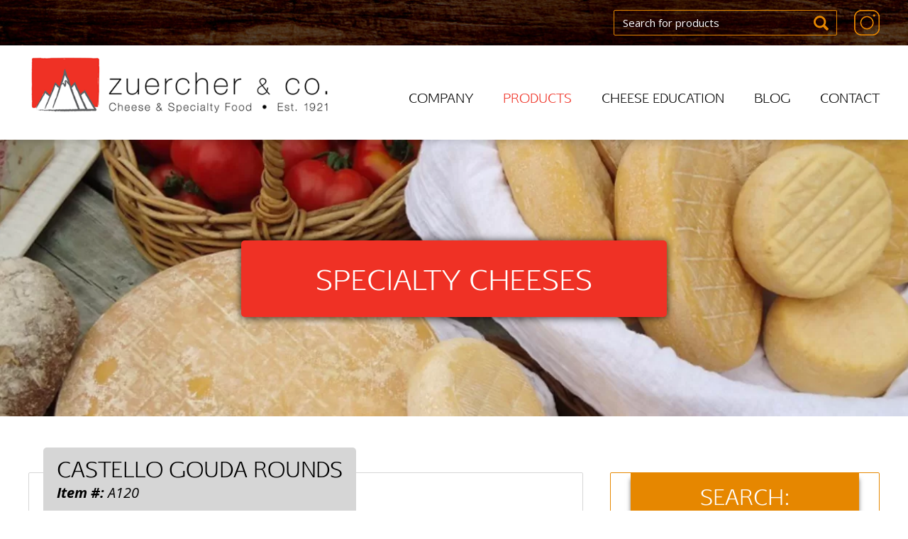

--- FILE ---
content_type: text/html; charset=UTF-8
request_url: https://www.zuerchercheese.com/product/dofino-gouda-rounds/
body_size: 8540
content:
<!-- This page is cached by the Hummingbird Performance plugin v3.13.0 - https://wordpress.org/plugins/hummingbird-performance/. --><!doctype html>
<html lang="en-US">
<head>
    <link href='https://www.zuerchercheese.com/wp-content/themes/zuercher/assets/media/logo-favicon.png' rel='shortcut icon' />
<meta content='text/html;charset=utf-8' http-equiv='content-type' />
<meta content='width=device-width, initial-scale=1' name='viewport' />
<link href='https://www.zuerchercheese.com/manifest.json' rel='manifest' />
<link href='https://www.zuerchercheese.com/wp-content/themes/zuercher/assets/media/ios/touch-icon-76x76.png' rel='apple-touch-icon' sizes='76x76' />
<link href='https://www.zuerchercheese.com/wp-content/themes/zuercher/assets/media/ios/touch-icon-120x120.png' rel='apple-touch-icon' sizes='120x120' />
<link href='https://www.zuerchercheese.com/wp-content/themes/zuercher/assets/media/ios/touch-icon-152x152.png' rel='apple-touch-icon' sizes='152x152' />
<link href='https://www.zuerchercheese.com/wp-content/themes/zuercher/assets/media/ios/touch-icon-180x180.png' rel='apple-touch-icon' sizes='180x180' />
<link href='https://www.zuerchercheese.com/wp-content/themes/zuercher/assets/media/ios/touch-icon-1024x1024.png' rel='apple-touch-icon' sizes='1024x1024' />
<meta name='robots' content='index, follow, max-image-preview:large, max-snippet:-1, max-video-preview:-1' />
	<style>img:is([sizes="auto" i], [sizes^="auto," i]) { contain-intrinsic-size: 3000px 1500px }</style>
	
	<!-- This site is optimized with the Yoast SEO plugin v24.8.1 - https://yoast.com/wordpress/plugins/seo/ -->
	<title>Castello Gouda Rounds - Zuercher &amp; Co.</title>
	<meta name="description" content="Castello Gouda is a marvelously versatile cheese. It is a creamy, semi-soft cheese covered in a wax rind with a mild flavor. Gouda melts beautifully for a" />
	<link rel="canonical" href="https://www.zuerchercheese.com/product/dofino-gouda-rounds/" />
	<meta property="og:locale" content="en_US" />
	<meta property="og:type" content="article" />
	<meta property="og:title" content="Castello Gouda Rounds - Zuercher &amp; Co." />
	<meta property="og:description" content="Castello Gouda is a marvelously versatile cheese. It is a creamy, semi-soft cheese covered in a wax rind with a mild flavor. Gouda melts beautifully for a" />
	<meta property="og:url" content="https://www.zuerchercheese.com/product/dofino-gouda-rounds/" />
	<meta property="og:site_name" content="Zuercher &amp; Co." />
	<meta property="article:modified_time" content="2025-04-02T11:57:07+00:00" />
	<meta name="twitter:card" content="summary_large_image" />
	<meta name="twitter:label1" content="Est. reading time" />
	<meta name="twitter:data1" content="1 minute" />
	<script type="application/ld+json" class="yoast-schema-graph">{"@context":"https://schema.org","@graph":[{"@type":"WebPage","@id":"https://www.zuerchercheese.com/product/dofino-gouda-rounds/","url":"https://www.zuerchercheese.com/product/dofino-gouda-rounds/","name":"Castello Gouda Rounds - Zuercher &amp; Co.","isPartOf":{"@id":"https://www.zuerchercheese.com/#website"},"datePublished":"2018-05-15T18:08:47+00:00","dateModified":"2025-04-02T11:57:07+00:00","description":"Castello Gouda is a marvelously versatile cheese. It is a creamy, semi-soft cheese covered in a wax rind with a mild flavor. Gouda melts beautifully for a","breadcrumb":{"@id":"https://www.zuerchercheese.com/product/dofino-gouda-rounds/#breadcrumb"},"inLanguage":"en-US","potentialAction":[{"@type":"ReadAction","target":["https://www.zuerchercheese.com/product/dofino-gouda-rounds/"]}]},{"@type":"BreadcrumbList","@id":"https://www.zuerchercheese.com/product/dofino-gouda-rounds/#breadcrumb","itemListElement":[{"@type":"ListItem","position":1,"name":"Home","item":"https://www.zuerchercheese.com/"},{"@type":"ListItem","position":2,"name":"Products","item":"https://www.zuerchercheese.com/product/"},{"@type":"ListItem","position":3,"name":"Castello Gouda Rounds"}]},{"@type":"WebSite","@id":"https://www.zuerchercheese.com/#website","url":"https://www.zuerchercheese.com/","name":"Zuercher & Co.","description":"Specialty Cheeses &amp; Specialty Foods","publisher":{"@id":"https://www.zuerchercheese.com/#organization"},"potentialAction":[{"@type":"SearchAction","target":{"@type":"EntryPoint","urlTemplate":"https://www.zuerchercheese.com/?s={search_term_string}"},"query-input":{"@type":"PropertyValueSpecification","valueRequired":true,"valueName":"search_term_string"}}],"inLanguage":"en-US"},{"@type":"Organization","@id":"https://www.zuerchercheese.com/#organization","name":"C. E. Zuercher & Co. Inc.","url":"https://www.zuerchercheese.com/","logo":{"@type":"ImageObject","inLanguage":"en-US","@id":"https://www.zuerchercheese.com/#/schema/logo/image/","url":"https://www.zuerchercheese.com/wp-content/uploads/2018/11/Zuercher_logo_c.png","contentUrl":"https://www.zuerchercheese.com/wp-content/uploads/2018/11/Zuercher_logo_c.png","width":2349,"height":434,"caption":"C. E. Zuercher & Co. Inc."},"image":{"@id":"https://www.zuerchercheese.com/#/schema/logo/image/"},"sameAs":["https://www.instagram.com/zuercher_cheese/"]}]}</script>
	<!-- / Yoast SEO plugin. -->


<link rel='dns-prefetch' href='//www.googletagmanager.com' />
<link rel='preconnect' href='https://www.gstatic.com' />
<link rel='preconnect' href='https://www.google.com' />
<link rel='preconnect' href='https://www.google-analytics.com' />
<link href='//hb.wpmucdn.com' rel='preconnect' />
<link rel='prefetch' href='https://www.zuerchercheese.com/wp-content/plugins/font-awesome-5-pro-for-wp/assets/fontawesome-all.min.js' />
<link rel='prefetch' href='https://www.zuerchercheese.com/wp-content/themes/zuercher/assets/scripts/modern.58b2f000.js' />
<link rel='prefetch' href='https://www.googletagmanager.com/gtag/js?id=GT-573ZVFQ' />
<link rel='prefetch' href='https://www.zuerchercheese.com/wp-content/themes/zuercher/assets/styles/modern.218f8dc2.css' />
<link rel="alternate" type="application/rss+xml" title="Zuercher &amp; Co. &raquo; Feed" href="https://www.zuerchercheese.com/feed/" />
<style id='classic-theme-styles-inline-css' type='text/css'>
/*! This file is auto-generated */
.wp-block-button__link{color:#fff;background-color:#32373c;border-radius:9999px;box-shadow:none;text-decoration:none;padding:calc(.667em + 2px) calc(1.333em + 2px);font-size:1.125em}.wp-block-file__button{background:#32373c;color:#fff;text-decoration:none}
</style>
<style id='global-styles-inline-css' type='text/css'>
:root{--wp--preset--aspect-ratio--square: 1;--wp--preset--aspect-ratio--4-3: 4/3;--wp--preset--aspect-ratio--3-4: 3/4;--wp--preset--aspect-ratio--3-2: 3/2;--wp--preset--aspect-ratio--2-3: 2/3;--wp--preset--aspect-ratio--16-9: 16/9;--wp--preset--aspect-ratio--9-16: 9/16;--wp--preset--color--black: #000000;--wp--preset--color--cyan-bluish-gray: #abb8c3;--wp--preset--color--white: #ffffff;--wp--preset--color--pale-pink: #f78da7;--wp--preset--color--vivid-red: #cf2e2e;--wp--preset--color--luminous-vivid-orange: #ff6900;--wp--preset--color--luminous-vivid-amber: #fcb900;--wp--preset--color--light-green-cyan: #7bdcb5;--wp--preset--color--vivid-green-cyan: #00d084;--wp--preset--color--pale-cyan-blue: #8ed1fc;--wp--preset--color--vivid-cyan-blue: #0693e3;--wp--preset--color--vivid-purple: #9b51e0;--wp--preset--gradient--vivid-cyan-blue-to-vivid-purple: linear-gradient(135deg,rgba(6,147,227,1) 0%,rgb(155,81,224) 100%);--wp--preset--gradient--light-green-cyan-to-vivid-green-cyan: linear-gradient(135deg,rgb(122,220,180) 0%,rgb(0,208,130) 100%);--wp--preset--gradient--luminous-vivid-amber-to-luminous-vivid-orange: linear-gradient(135deg,rgba(252,185,0,1) 0%,rgba(255,105,0,1) 100%);--wp--preset--gradient--luminous-vivid-orange-to-vivid-red: linear-gradient(135deg,rgba(255,105,0,1) 0%,rgb(207,46,46) 100%);--wp--preset--gradient--very-light-gray-to-cyan-bluish-gray: linear-gradient(135deg,rgb(238,238,238) 0%,rgb(169,184,195) 100%);--wp--preset--gradient--cool-to-warm-spectrum: linear-gradient(135deg,rgb(74,234,220) 0%,rgb(151,120,209) 20%,rgb(207,42,186) 40%,rgb(238,44,130) 60%,rgb(251,105,98) 80%,rgb(254,248,76) 100%);--wp--preset--gradient--blush-light-purple: linear-gradient(135deg,rgb(255,206,236) 0%,rgb(152,150,240) 100%);--wp--preset--gradient--blush-bordeaux: linear-gradient(135deg,rgb(254,205,165) 0%,rgb(254,45,45) 50%,rgb(107,0,62) 100%);--wp--preset--gradient--luminous-dusk: linear-gradient(135deg,rgb(255,203,112) 0%,rgb(199,81,192) 50%,rgb(65,88,208) 100%);--wp--preset--gradient--pale-ocean: linear-gradient(135deg,rgb(255,245,203) 0%,rgb(182,227,212) 50%,rgb(51,167,181) 100%);--wp--preset--gradient--electric-grass: linear-gradient(135deg,rgb(202,248,128) 0%,rgb(113,206,126) 100%);--wp--preset--gradient--midnight: linear-gradient(135deg,rgb(2,3,129) 0%,rgb(40,116,252) 100%);--wp--preset--font-size--small: 13px;--wp--preset--font-size--medium: 20px;--wp--preset--font-size--large: 36px;--wp--preset--font-size--x-large: 42px;--wp--preset--spacing--20: 0.44rem;--wp--preset--spacing--30: 0.67rem;--wp--preset--spacing--40: 1rem;--wp--preset--spacing--50: 1.5rem;--wp--preset--spacing--60: 2.25rem;--wp--preset--spacing--70: 3.38rem;--wp--preset--spacing--80: 5.06rem;--wp--preset--shadow--natural: 6px 6px 9px rgba(0, 0, 0, 0.2);--wp--preset--shadow--deep: 12px 12px 50px rgba(0, 0, 0, 0.4);--wp--preset--shadow--sharp: 6px 6px 0px rgba(0, 0, 0, 0.2);--wp--preset--shadow--outlined: 6px 6px 0px -3px rgba(255, 255, 255, 1), 6px 6px rgba(0, 0, 0, 1);--wp--preset--shadow--crisp: 6px 6px 0px rgba(0, 0, 0, 1);}:where(.is-layout-flex){gap: 0.5em;}:where(.is-layout-grid){gap: 0.5em;}body .is-layout-flex{display: flex;}.is-layout-flex{flex-wrap: wrap;align-items: center;}.is-layout-flex > :is(*, div){margin: 0;}body .is-layout-grid{display: grid;}.is-layout-grid > :is(*, div){margin: 0;}:where(.wp-block-columns.is-layout-flex){gap: 2em;}:where(.wp-block-columns.is-layout-grid){gap: 2em;}:where(.wp-block-post-template.is-layout-flex){gap: 1.25em;}:where(.wp-block-post-template.is-layout-grid){gap: 1.25em;}.has-black-color{color: var(--wp--preset--color--black) !important;}.has-cyan-bluish-gray-color{color: var(--wp--preset--color--cyan-bluish-gray) !important;}.has-white-color{color: var(--wp--preset--color--white) !important;}.has-pale-pink-color{color: var(--wp--preset--color--pale-pink) !important;}.has-vivid-red-color{color: var(--wp--preset--color--vivid-red) !important;}.has-luminous-vivid-orange-color{color: var(--wp--preset--color--luminous-vivid-orange) !important;}.has-luminous-vivid-amber-color{color: var(--wp--preset--color--luminous-vivid-amber) !important;}.has-light-green-cyan-color{color: var(--wp--preset--color--light-green-cyan) !important;}.has-vivid-green-cyan-color{color: var(--wp--preset--color--vivid-green-cyan) !important;}.has-pale-cyan-blue-color{color: var(--wp--preset--color--pale-cyan-blue) !important;}.has-vivid-cyan-blue-color{color: var(--wp--preset--color--vivid-cyan-blue) !important;}.has-vivid-purple-color{color: var(--wp--preset--color--vivid-purple) !important;}.has-black-background-color{background-color: var(--wp--preset--color--black) !important;}.has-cyan-bluish-gray-background-color{background-color: var(--wp--preset--color--cyan-bluish-gray) !important;}.has-white-background-color{background-color: var(--wp--preset--color--white) !important;}.has-pale-pink-background-color{background-color: var(--wp--preset--color--pale-pink) !important;}.has-vivid-red-background-color{background-color: var(--wp--preset--color--vivid-red) !important;}.has-luminous-vivid-orange-background-color{background-color: var(--wp--preset--color--luminous-vivid-orange) !important;}.has-luminous-vivid-amber-background-color{background-color: var(--wp--preset--color--luminous-vivid-amber) !important;}.has-light-green-cyan-background-color{background-color: var(--wp--preset--color--light-green-cyan) !important;}.has-vivid-green-cyan-background-color{background-color: var(--wp--preset--color--vivid-green-cyan) !important;}.has-pale-cyan-blue-background-color{background-color: var(--wp--preset--color--pale-cyan-blue) !important;}.has-vivid-cyan-blue-background-color{background-color: var(--wp--preset--color--vivid-cyan-blue) !important;}.has-vivid-purple-background-color{background-color: var(--wp--preset--color--vivid-purple) !important;}.has-black-border-color{border-color: var(--wp--preset--color--black) !important;}.has-cyan-bluish-gray-border-color{border-color: var(--wp--preset--color--cyan-bluish-gray) !important;}.has-white-border-color{border-color: var(--wp--preset--color--white) !important;}.has-pale-pink-border-color{border-color: var(--wp--preset--color--pale-pink) !important;}.has-vivid-red-border-color{border-color: var(--wp--preset--color--vivid-red) !important;}.has-luminous-vivid-orange-border-color{border-color: var(--wp--preset--color--luminous-vivid-orange) !important;}.has-luminous-vivid-amber-border-color{border-color: var(--wp--preset--color--luminous-vivid-amber) !important;}.has-light-green-cyan-border-color{border-color: var(--wp--preset--color--light-green-cyan) !important;}.has-vivid-green-cyan-border-color{border-color: var(--wp--preset--color--vivid-green-cyan) !important;}.has-pale-cyan-blue-border-color{border-color: var(--wp--preset--color--pale-cyan-blue) !important;}.has-vivid-cyan-blue-border-color{border-color: var(--wp--preset--color--vivid-cyan-blue) !important;}.has-vivid-purple-border-color{border-color: var(--wp--preset--color--vivid-purple) !important;}.has-vivid-cyan-blue-to-vivid-purple-gradient-background{background: var(--wp--preset--gradient--vivid-cyan-blue-to-vivid-purple) !important;}.has-light-green-cyan-to-vivid-green-cyan-gradient-background{background: var(--wp--preset--gradient--light-green-cyan-to-vivid-green-cyan) !important;}.has-luminous-vivid-amber-to-luminous-vivid-orange-gradient-background{background: var(--wp--preset--gradient--luminous-vivid-amber-to-luminous-vivid-orange) !important;}.has-luminous-vivid-orange-to-vivid-red-gradient-background{background: var(--wp--preset--gradient--luminous-vivid-orange-to-vivid-red) !important;}.has-very-light-gray-to-cyan-bluish-gray-gradient-background{background: var(--wp--preset--gradient--very-light-gray-to-cyan-bluish-gray) !important;}.has-cool-to-warm-spectrum-gradient-background{background: var(--wp--preset--gradient--cool-to-warm-spectrum) !important;}.has-blush-light-purple-gradient-background{background: var(--wp--preset--gradient--blush-light-purple) !important;}.has-blush-bordeaux-gradient-background{background: var(--wp--preset--gradient--blush-bordeaux) !important;}.has-luminous-dusk-gradient-background{background: var(--wp--preset--gradient--luminous-dusk) !important;}.has-pale-ocean-gradient-background{background: var(--wp--preset--gradient--pale-ocean) !important;}.has-electric-grass-gradient-background{background: var(--wp--preset--gradient--electric-grass) !important;}.has-midnight-gradient-background{background: var(--wp--preset--gradient--midnight) !important;}.has-small-font-size{font-size: var(--wp--preset--font-size--small) !important;}.has-medium-font-size{font-size: var(--wp--preset--font-size--medium) !important;}.has-large-font-size{font-size: var(--wp--preset--font-size--large) !important;}.has-x-large-font-size{font-size: var(--wp--preset--font-size--x-large) !important;}
:where(.wp-block-post-template.is-layout-flex){gap: 1.25em;}:where(.wp-block-post-template.is-layout-grid){gap: 1.25em;}
:where(.wp-block-columns.is-layout-flex){gap: 2em;}:where(.wp-block-columns.is-layout-grid){gap: 2em;}
:root :where(.wp-block-pullquote){font-size: 1.5em;line-height: 1.6;}
</style>
<style id='dominant-color-styles-inline-css' type='text/css'>
img[data-dominant-color]:not(.has-transparency) { background-color: var(--dominant-color); }
</style>
<link rel='preload' as='style' onload="this.rel='stylesheet'" id='zuercher-google-fonts-css' href='https://fonts.googleapis.com/css?family=Open+Sans%3A400%2C400i%2C700%2C700i&#038;display=swap&#038;ver=6.7.2' type='text/css' media='all' />
<noscript><link rel='stylesheet' id='zuercher-google-fonts-css' href='https://fonts.googleapis.com/css?family=Open+Sans%3A400%2C400i%2C700%2C700i&#038;display=swap&#038;ver=6.7.2' type='text/css' media='all' />
</noscript><link rel='stylesheet' id='zuercher-styles-modern-css' href='https://www.zuerchercheese.com/wp-content/themes/zuercher/assets/styles/modern.218f8dc2.css' type='text/css' media='all' />
<script type="text/javascript" defer='defer' src="https://www.zuerchercheese.com/wp-content/plugins/font-awesome-5-pro-for-wp/assets/fontawesome-all.min.js" id="font-awesome-all-js"></script>
<script type="text/javascript" id="zuercher-scripts-modern-js-extra">
/* <![CDATA[ */
var l10n = [];
/* ]]> */
</script>
<script type="text/javascript" defer='defer' src="https://www.zuerchercheese.com/wp-content/themes/zuercher/assets/scripts/modern.58b2f000.js" id="zuercher-scripts-modern-js"></script>
<script type="text/javascript" id="zuercher-scripts-modern-js-after">
/* <![CDATA[ */
        if ('serviceWorker' in navigator) {
            window.addEventListener('load', function () {
                navigator.serviceWorker.register('https://www.zuerchercheese.com/wp-content/themes/zuercher/assets/scripts/service-worker.js', { scope: '/' }).then(function (registration) {
                    // attempt to update the service worker
                    registration.update();
                });
            });
        }
    
/* ]]> */
</script>

<!-- Google tag (gtag.js) snippet added by Site Kit -->

<!-- Google Analytics snippet added by Site Kit -->
<script type="text/javascript" defer='defer' src="https://www.googletagmanager.com/gtag/js?id=GT-573ZVFQ" id="google_gtagjs-js" async></script>
<script type="text/javascript" id="google_gtagjs-js-after">
/* <![CDATA[ */
window.dataLayer = window.dataLayer || [];function gtag(){dataLayer.push(arguments);}
gtag("set","linker",{"domains":["www.zuerchercheese.com"]});
gtag("js", new Date());
gtag("set", "developer_id.dZTNiMT", true);
gtag("config", "GT-573ZVFQ");
/* ]]> */
</script>

<!-- End Google tag (gtag.js) snippet added by Site Kit -->
<link rel="https://api.w.org/" href="https://www.zuerchercheese.com/wp-json/" /><link rel="EditURI" type="application/rsd+xml" title="RSD" href="https://www.zuerchercheese.com/xmlrpc.php?rsd" />

<link rel="alternate" title="oEmbed (JSON)" type="application/json+oembed" href="https://www.zuerchercheese.com/wp-json/oembed/1.0/embed?url=https%3A%2F%2Fwww.zuerchercheese.com%2Fproduct%2Fdofino-gouda-rounds%2F" />
<link rel="alternate" title="oEmbed (XML)" type="text/xml+oembed" href="https://www.zuerchercheese.com/wp-json/oembed/1.0/embed?url=https%3A%2F%2Fwww.zuerchercheese.com%2Fproduct%2Fdofino-gouda-rounds%2F&#038;format=xml" />
<meta name="generator" content="dominant-color-images 1.2.0">
<meta name="generator" content="Site Kit by Google 1.149.1" /><meta name="generator" content="performance-lab 3.9.0; plugins: dominant-color-images, webp-uploads">
<meta name="generator" content="webp-uploads 2.5.1">
		<script>
			document.documentElement.className = document.documentElement.className.replace('no-js', 'js');
		</script>
				<style>
			.no-js img.lazyload {
				display: none;
			}

			figure.wp-block-image img.lazyloading {
				min-width: 150px;
			}

						.lazyload, .lazyloading {
				opacity: 0;
			}

			.lazyloaded {
				opacity: 1;
				transition: opacity 400ms;
				transition-delay: 0ms;
			}

					</style>
		<noscript><style>.__js {display: none !important;}</style></noscript>
</head>

<body class="product-template-default single single-product postid-422">
<div id="page" class="site">
    <div class="overlay"></div>

	    <!--header starts-->
	    <header class="header">
		<div class="top-header bg-img">
			<div class="header-mobile d-block d-sm-none">
				<div class="mobile-icon"><span><i class="fas fa-bars"></i>menu</span></div>
			</div>
			<div class="container d-none d-sm-block">
				<ul>
					<li>
						<div class="search">
							<form method="get" action="https://www.zuerchercheese.com">
							<button type="submit" class="search-icon sprite"><span class="sr-only">Search</span></button>
                                <label for="search" class="sr-only">Search for products</label>
								<input type="text" class="form-control" value="" name="s" id="search" placeholder="Search for products" />
							</form>
						</div>
					</li>
										<li>
						<a href="https://www.instagram.com/zuercher_cheese/" target="_blank" class="instagram sprite" rel="noopener"><span class="sr-only">Instagram</span></a>
					</li>
					                </ul>
			</div>
		</div>
		<div class="bottom-header">
			<div class="container">
				<div class="logo">
					<a href="https://www.zuerchercheese.com/">
						<img src="https://www.zuerchercheese.com/wp-content/themes/zuercher/assets/media/logo.png" alt="logo" loading="lazy" />
					</a>
				</div>
                <div class="navigation">
					<nav id="site-navigation" class="main-navigation" role="navigation">
						<div class="menu-primary-menu-container"><ul id="menu-primary-menu" class="menu"><li class='menu-item menu-item-type-post_type menu-item-object-page' id='35'><a class='menu-list__link link' href='https://www.zuerchercheese.com/company/'>Company</a></li>
<li class='menu-item menu-item-type-post_type menu-item-object-page menu-item-has-children current_page_item current-menu-item current_page_parent ' id='37'><a class='menu-list__link link' href='https://www.zuerchercheese.com/products/'>Products<i class='fas fa-angle-down d-md-none'></i></a>
<ul class="sub-menu">
<li class='menu-item menu-item-type-taxonomy menu-item-object-category-product' id='3223'><a class='menu-list__link link' href='https://www.zuerchercheese.com/category-product/specialty-cheeses/'>Specialty Cheeses</a></li>
<li class='menu-item menu-item-type-taxonomy menu-item-object-category-product' id='3224'><a class='menu-list__link link' href='https://www.zuerchercheese.com/category-product/specialty-foods/'>Specialty Foods</a></li>
</ul>
</li>
<li class='menu-item menu-item-type-post_type menu-item-object-page' id='34'><a class='menu-list__link link' href='https://www.zuerchercheese.com/cheese-education/'>Cheese Education</a></li>
<li class='menu-item menu-item-type-post_type menu-item-object-page current_page_parent' id='33'><a class='menu-list__link link' href='https://www.zuerchercheese.com/blog/'>Blog</a></li>
<li class='menu-item menu-item-type-post_type menu-item-object-page' id='36'><a class='menu-list__link link' href='https://www.zuerchercheese.com/contact/'>Contact</a></li>
</ul></div>					</nav>
					<div class="search d-block d-sm-none">
						<form method="get" action="https://www.zuerchercheese.com">
						<button type="submit" class="search-icon sprite"><span class="sr-only">Search</span></button>
                            <label for="search_mobile" class="sr-only">Search for products</label>
							<input type="text" class="form-control" value="" name="s" id="search_mobile" placeholder="Search for products">
						</form>
					</div>
				</div>
			</div>
		</div>
    </header>




	<div id="content" class="site-content">


<section class="section banner" style="background: url(https://www.zuerchercheese.com/wp-content/uploads/2018/08/durrus-1920x380.webp); ">
    <img src='https://www.zuerchercheese.com/wp-content/uploads/2018/08/durrus-1920x380.webp' alt='' loading='lazy' />		<div class="container">
		<h1 class="page-title">Specialty Cheeses</h1>
	</div>
	</section>
<section class="section detailpage">
	<div class="container">
		<div class="row">
			<div class="col-sm-12 col-md-7 col-lg-8">
				<div class="about-product">
										<h2 class="heading">Castello Gouda Rounds												<span class="productid"><strong>Item #:</strong> A120</span>
											</h2>
										<div class="image-box">
                        <img src='https://www.zuerchercheese.com/wp-content/themes/zuercher/assets/media/product-no-image.jpg' alt='product-image' loading='lazy' />					</div>
					<ul>
												<li><strong>Availability:</strong>
						Stock						</li>
												<li><strong>Milk:</strong>
						Cow						</li>
												<li><strong>Country:</strong>
						United States						</li>
												<li><strong>Pasteurization:</strong>
						Pasteurized						</li>
												<li><strong>Pack: </strong>12/7oz.</li>
                                                <!-- $prod_rennet = $_REQUEST['rennet_name'];
                        $prod_age = get_field("age");
                        $prod_type = $_REQUEST['type_name'];
                        $prod_fat = get_field("percent_fat");
                        $prod_protection = get_field("protection"); -->
					</ul>
										<div class="item-detail">
					   <p><p>Castello Gouda is a marvelously versatile cheese. It is a creamy, semi-soft cheese covered in a wax rind with a mild flavor. Gouda melts beautifully for a wonderful addition to your family meals.</p>
</p>
					</div>
									</div>
			</div>
		<div class="col-sm-12 col-md-5 col-lg-4">
	<div class="rightsection">
		<h5 class="curve-title">Search:</h5>

        <form method="get" action="https://www.zuerchercheese.com/products/" id="filter_form">

            <div class="form-group">
    			<label class="sprite"></label>
    			<input class="form-control" name="product_search" value="" placeholder="Keyword or Product ID">
    		</div><!--/.form-group-->

                    		<div class="selectdiv form-group">
        			<select class="form-control" id="taxonomy_name" name="taxonomy_name" title="Select Filter">
        				<option value="">Select Filter</option>
                                                    <option value="country_name">Country Name</option>
                                                    <option value="milk_name">Source of Milk</option>
                                                    <option value="availability_name">Availability</option>
                                                    <option value="pasteurization_name">Pasteurization</option>
                                                    <option value="rennet_name">Rennet</option>
                                                    <option value="category-product">Type</option>
                                			</select><!--/.form-control-->
                    <i class="fas fa-angle-down"></i>
        		</div><!--/.selectdiv.form-group-->

                <div id="filters">
                                            <div class="selectdiv form-group" style="display:none;">
                            <select class="form-control" id="country_name" name="country_name" title="Country Name" disabled="disabled">
                                <option value="">- select -</option>
                                                                    <option value="Argentina">Argentina</option>
                                                                    <option value="Australia">Australia</option>
                                                                    <option value="Belgium">Belgium</option>
                                                                    <option value="Bulgaria">Bulgaria</option>
                                                                    <option value="Canada">Canada</option>
                                                                    <option value="Colombia">Colombia</option>
                                                                    <option value="Costa Rica">Costa Rica</option>
                                                                    <option value="Croatia">Croatia</option>
                                                                    <option value="Denmark">Denmark</option>
                                                                    <option value="France">France</option>
                                                                    <option value="Germany">Germany</option>
                                                                    <option value="Great Britain">Great Britain</option>
                                                                    <option value="Greece">Greece</option>
                                                                    <option value="Holland">Holland</option>
                                                                    <option value="India">India</option>
                                                                    <option value="Ireland">Ireland</option>
                                                                    <option value="Israel">Israel</option>
                                                                    <option value="Italy">Italy</option>
                                                                    <option value="Morocco">Morocco</option>
                                                                    <option value="Netherlands">Netherlands</option>
                                                                    <option value="Norway">Norway</option>
                                                                    <option value="Peru">Peru</option>
                                                                    <option value="Portugal">Portugal</option>
                                                                    <option value="Scotland">Scotland</option>
                                                                    <option value="South Africa">South Africa</option>
                                                                    <option value="Spain">Spain</option>
                                                                    <option value="Sweden">Sweden</option>
                                                                    <option value="Switzerland">Switzerland</option>
                                                                    <option value="Turkey">Turkey</option>
                                                                    <option value="United States">United States</option>
                                                                    <option value="Wales">Wales</option>
                                                            </select><!--/.form-control-->
                            <i class="fas fa-angle-down"></i>
                        </div><!--/.selectdiv.form-gruop-->
                                            <div class="selectdiv form-group" style="display:none;">
                            <select class="form-control" id="milk_name" name="milk_name" title="Source of Milk" disabled="disabled">
                                <option value="">- select -</option>
                                                                    <option value="Buffalo">Buffalo</option>
                                                                    <option value="Cow">Cow</option>
                                                                    <option value="Goat">Goat</option>
                                                                    <option value="Organic">Organic</option>
                                                                    <option value="Sheep">Sheep</option>
                                                                    <option value="Vegan">Vegan</option>
                                                            </select><!--/.form-control-->
                            <i class="fas fa-angle-down"></i>
                        </div><!--/.selectdiv.form-gruop-->
                                            <div class="selectdiv form-group" style="display:none;">
                            <select class="form-control" id="availability_name" name="availability_name" title="Availability" disabled="disabled">
                                <option value="">- select -</option>
                                                                    <option value="Pre-Order">Pre-Order</option>
                                                                    <option value="Seasonal">Seasonal</option>
                                                                    <option value="Stock">Stock</option>
                                                            </select><!--/.form-control-->
                            <i class="fas fa-angle-down"></i>
                        </div><!--/.selectdiv.form-gruop-->
                                            <div class="selectdiv form-group" style="display:none;">
                            <select class="form-control" id="pasteurization_name" name="pasteurization_name" title="Pasteurization" disabled="disabled">
                                <option value="">- select -</option>
                                                                    <option value="Pasteurized">Pasteurized</option>
                                                                    <option value="Raw">Raw</option>
                                                                    <option value="Thermalized">Thermalized</option>
                                                            </select><!--/.form-control-->
                            <i class="fas fa-angle-down"></i>
                        </div><!--/.selectdiv.form-gruop-->
                                            <div class="selectdiv form-group" style="display:none;">
                            <select class="form-control" id="rennet_name" name="rennet_name" title="Rennet" disabled="disabled">
                                <option value="">- select -</option>
                                                                    <option value="Animal">Animal</option>
                                                                    <option value="Animal and Microbial">Animal and Microbial</option>
                                                                    <option value="Enzymes">Enzymes</option>
                                                                    <option value="Kid Rennet">Kid Rennet</option>
                                                                    <option value="Microbial">Microbial</option>
                                                                    <option value="Natural">Natural</option>
                                                                    <option value="Penicillium Glaucum">Penicillium Glaucum</option>
                                                                    <option value="Thistle">Thistle</option>
                                                                    <option value="Traditional">Traditional</option>
                                                                    <option value="Unspecified">Unspecified</option>
                                                                    <option value="Vegetable">Vegetable</option>
                                                                    <option value="Vegetarian">Vegetarian</option>
                                                            </select><!--/.form-control-->
                            <i class="fas fa-angle-down"></i>
                        </div><!--/.selectdiv.form-gruop-->
                                            <div class="selectdiv form-group" style="display:none;">
                            <select class="form-control" id="category-product" name="category-product" title="Type" disabled="disabled">
                                <option value="">- select -</option>
                                                                    <option value="Specialty Cheeses">Specialty Cheeses</option>
                                                                    <option value="Specialty Foods">Specialty Foods</option>
                                                            </select><!--/.form-control-->
                            <i class="fas fa-angle-down"></i>
                        </div><!--/.selectdiv.form-gruop-->
                                    </div><!--/#filters-->
            
            <noscript>
                <p>This form functions best with JavaScript enabled.</p>
            </noscript>

            <button class="btn searchbtn">search products</button>

		</form>
	</div>
</div>
		</div>
	</div>
	</section>


	</div><!-- #content -->
		<footer id="colophon" class="site-footer">
		<div class="container">
			<div class="row">
				<div class="col-xs-12 col-sm-12 col-md-3">
					<div class="wrapper">
						<div class="logo">
							<a href="https://www.zuerchercheese.com/">
                                <img src='https://www.zuerchercheese.com/wp-content/themes/zuercher/assets/media/logo.png' alt='Zuercher &amp; Co.' loading='lazy' />							</a>
						</div>
												<div class="finstagram  d-none d-md-block">
							<a href="https://www.instagram.com/zuercher_cheese/" target="_blank" rel="noopener">follow us on instagram </a>
						</div>
												<p class="copyrights d-none d-md-block">&copy; 2025 C.E. Zuercher & Co.</p>
						                        					</div>
				</div>
				<div class="col-xs-12 col-sm-12 col-md-9">
					<div class="row">
						<div class="col-xs-12 col-sm-12 col-md-6 d-none d-md-block">
							<div class="wrapper">
                                								<div class="tags">
									<h6 class="title">Cheese</h6>
									<div class="menu-footer-cheese-menu-container"><ul id="menu-footer-cheese-menu" class="menu"><li id="menu-item-1821" class="menu-item menu-item-type-taxonomy menu-item-object-country menu-item-1821"><a href="https://www.zuerchercheese.com/country/france/">France</a></li>
<li id="menu-item-1822" class="menu-item menu-item-type-taxonomy menu-item-object-country menu-item-1822"><a href="https://www.zuerchercheese.com/country/united-states/">United States</a></li>
<li id="menu-item-1823" class="menu-item menu-item-type-taxonomy menu-item-object-country menu-item-1823"><a href="https://www.zuerchercheese.com/country/italy/">Italy</a></li>
<li id="menu-item-1824" class="menu-item menu-item-type-taxonomy menu-item-object-country menu-item-1824"><a href="https://www.zuerchercheese.com/country/spain/">Spain</a></li>
<li id="menu-item-1825" class="menu-item menu-item-type-taxonomy menu-item-object-country menu-item-1825"><a href="https://www.zuerchercheese.com/country/greece/">Greece</a></li>
<li id="menu-item-1826" class="menu-item menu-item-type-taxonomy menu-item-object-country menu-item-1826"><a href="https://www.zuerchercheese.com/country/great-britain/">Great Britain</a></li>
<li id="menu-item-1827" class="menu-item menu-item-type-taxonomy menu-item-object-country menu-item-1827"><a href="https://www.zuerchercheese.com/country/switzerland/">Switzerland</a></li>
<li id="menu-item-1828" class="menu-item menu-item-type-taxonomy menu-item-object-country menu-item-1828"><a href="https://www.zuerchercheese.com/country/holland/">Holland</a></li>
<li id="menu-item-1829" class="menu-item menu-item-type-taxonomy menu-item-object-country menu-item-1829"><a href="https://www.zuerchercheese.com/country/denmark/">Denmark</a></li>
<li id="menu-item-1830" class="menu-item menu-item-type-taxonomy menu-item-object-country menu-item-1830"><a href="https://www.zuerchercheese.com/country/belgium/">Belgium</a></li>
<li id="menu-item-2003" class="menu-item menu-item-type-taxonomy menu-item-object-country menu-item-2003"><a href="https://www.zuerchercheese.com/country/germany/">Germany</a></li>
<li id="menu-item-2002" class="menu-item menu-item-type-taxonomy menu-item-object-country menu-item-2002"><a href="https://www.zuerchercheese.com/country/australia/">Australia</a></li>
</ul></div>								</div>
                                                                								<div class="tags">
									<h6 class="title">Specialty Products</h6>
									<div class="menu-footer-foods-menu-container"><ul id="menu-footer-foods-menu" class="menu"><li id="menu-item-1831" class="menu-item menu-item-type-custom menu-item-object-custom menu-item-1831"><a href="https://www.zuerchercheese.com/category-product/specialty-foods/">View Specialty Foods</a></li>
</ul></div>								</div>
                                
								<div class="fmenu">
									<div class="menu-footer-menu-container"><ul id="menu-footer-menu" class="menu"><li id="menu-item-114" class="menu-item menu-item-type-post_type menu-item-object-page menu-item-114"><a href="https://www.zuerchercheese.com/company/">Our Company</a></li>
<li id="menu-item-113" class="menu-item menu-item-type-post_type menu-item-object-page menu-item-113"><a href="https://www.zuerchercheese.com/cheese-education/">Cheese Education</a></li>
<li id="menu-item-112" class="menu-item menu-item-type-post_type menu-item-object-page current_page_parent menu-item-112"><a href="https://www.zuerchercheese.com/blog/">Blog</a></li>
<li id="menu-item-115" class="menu-item menu-item-type-post_type menu-item-object-page menu-item-home menu-item-115"><a href="https://www.zuerchercheese.com/">Home</a></li>
</ul></div>								</div>
							</div>
						</div>
												<div class="col-xs-12 col-sm-12 col-md-6">
							<div class="wrapper">
																<div class="address">
																		<div class="ftitle">Contact Us</div>
																		<p>C.E. Zuercher & Co., Inc.
7545 N. Natchez Ave.
Niles, IL 60714-3803</P>
																		<span><b>Phone:</b><a href="tel:847.647.7600"> 847.647.7600</a></span>
																		<span><b>Fax:</b> 847.647.7615</span>
																		<a href="mailto:web@zuerchercheese.com" class="btn">send a message</a>
																	</div>
																<div class="officeschedule">
																		<div class="officetime">
																				<b>Pick-Up/Drop Off Hours:</b>
																				<span>6:00 a.m. to 2:30 p.m.
Monday thru Friday</span>
									</div>
																		<div class="phonehours">
																				<b>Phone Hours:</b>
																				<span>6:00 a.m. to 3:30 p.m. 
Monday thru Friday</span>
									</div>
																	</div>
																<div class="finstagram d-block d-md-none">
									<a href="https://www.instagram.com/zuercher_cheese/" target="_blank" rel="noopener">follow us on instagram</a>
								</div>
																<p class="copyrights d-block d-md-none">&copy; 2025 C.E. Zuercher & Co.</p>
								                                							</div>
						</div>
											</div>
				</div>
			</div>
		</div>
	</footer><!-- #colophon -->
</div><!-- #page -->

<script type="text/javascript" id="zuercher-scripts-footer-hook-js-after">
/* <![CDATA[ */
!function(e){var t={};function r(n){if(t[n])return t[n].exports;var o=t[n]={i:n,l:!1,exports:{}};return e[n].call(o.exports,o,o.exports,r),o.l=!0,o.exports}r.m=e,r.c=t,r.d=function(e,t,n){r.o(e,t)||Object.defineProperty(e,t,{enumerable:!0,get:n})},r.r=function(e){"undefined"!=typeof Symbol&&Symbol.toStringTag&&Object.defineProperty(e,Symbol.toStringTag,{value:"Module"}),Object.defineProperty(e,"__esModule",{value:!0})},r.t=function(e,t){if(1&t&&(e=r(e)),8&t)return e;if(4&t&&"object"==typeof e&&e&&e.__esModule)return e;var n=Object.create(null);if(r.r(n),Object.defineProperty(n,"default",{enumerable:!0,value:e}),2&t&&"string"!=typeof e)for(var o in e)r.d(n,o,function(t){return e[t]}.bind(null,o));return n},r.n=function(e){var t=e&&e.__esModule?function(){return e.default}:function(){return e};return r.d(t,"a",t),t},r.o=function(e,t){return Object.prototype.hasOwnProperty.call(e,t)},r.p="",r(r.s=9)}({34:function(e,t,r){"use strict";r.r(t),
/*! load-css-polyfill v1.2.0 - Copyright 2017-2018 Dots United GmbH - Licensed MIT */
function(e){try{return(e||window).document.createElement("link").relList.supports("preload")}catch(e){return!1}}(n)||function(e){var t=e||window,r=t.document;function n(){var e=r.querySelectorAll('link[rel="preload"][as="style"]');[].forEach.call(e,(function(e){e.rel="";var t=r.createElement("link");t.rel="stylesheet",t.href=e.href,t.media="only x";var n=function(){t.media=e.getAttribute("media")||"all",t.removeEventListener("load",n)};t.addEventListener("load",n),e.parentNode.insertBefore(t,e.nextSibling||e)}))}if(n(),"complete"!==r.readyState){var o=t.setInterval(n,300);t.addEventListener("load",(function(){n(),t.clearInterval(o)}))}}(n);var n},9:function(e,t,r){e.exports=r(34)}});
/* ]]> */
</script>
</body>
</html>
<!-- Hummingbird cache file was created in 0.34706282615662 seconds, on 05-04-25 16:52:03 -->